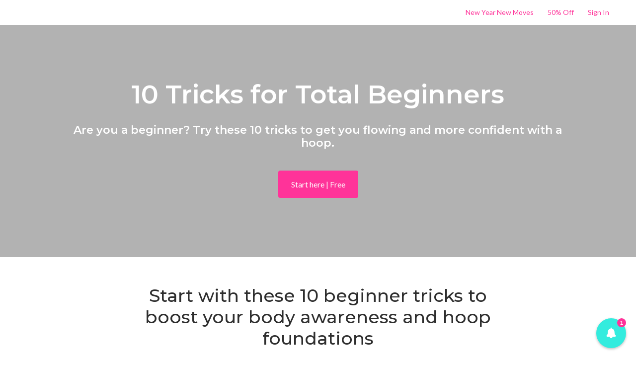

--- FILE ---
content_type: text/html;charset=utf-8
request_url: https://app.getbeamer.com/utilities?app_id=BQnNOPuu2742
body_size: -165
content:
 <!DOCTYPE html><html data-powered-by="==== Powered by Beamer - www.getbeamer.com ====" style="display:none;width:0px;height:0px;opacity:0;background:transparent;"><head><title> Beamer</title>
<meta http-equiv="Content-Security-Policy" content="upgrade-insecure-requests">
<meta name="robots" content="noindex"/><script type="text/javascript">var _productId='BQnNOPuu2742';</script>   <script type="text/javascript" src="https://realtime.getbeamer.com/socket.io/socket.io.min.js" defer></script> <script type="text/javascript" src="https://app.getbeamer.com/js/socketUtils.js?v=5" defer></script> </head><body></body></html>

--- FILE ---
content_type: application/javascript; charset=UTF-8
request_url: https://learn.hooplovers.tv/cdn-cgi/challenge-platform/h/b/scripts/jsd/d251aa49a8a3/main.js?
body_size: 8913
content:
window._cf_chl_opt={AKGCx8:'b'};~function(f6,ev,eY,em,et,eE,ep,eA,eW,f1){f6=F,function(k,M,fY,f5,e,f){for(fY={k:576,M:368,e:438,f:582,b:614,y:417,G:409,o:616,D:476,X:425,x:478,l:415},f5=F,e=k();!![];)try{if(f=parseInt(f5(fY.k))/1*(-parseInt(f5(fY.M))/2)+-parseInt(f5(fY.e))/3*(-parseInt(f5(fY.f))/4)+parseInt(f5(fY.b))/5*(-parseInt(f5(fY.y))/6)+-parseInt(f5(fY.G))/7+-parseInt(f5(fY.o))/8*(parseInt(f5(fY.D))/9)+parseInt(f5(fY.X))/10*(-parseInt(f5(fY.x))/11)+parseInt(f5(fY.l))/12,M===f)break;else e.push(e.shift())}catch(b){e.push(e.shift())}}(h,333043),ev=this||self,eY=ev[f6(482)],em=function(ba,bR,bl,bx,bX,bD,bo,f7,M,e,f,b){return ba={k:459,M:419,e:617,f:546},bR={k:578,M:538,e:402,f:394,b:430,y:551,G:553,o:571,D:587,X:541,x:538,l:428,S:364,T:533,L:542,R:563,a:469,U:538,K:592,Z:414,H:577,I:510,d:388,i:527,z:538,J:453,Q:472,j:469,v:472,Y:538},bl={k:382,M:433},bx={k:515},bX={k:424,M:569,e:446,f:594,b:533,y:433,G:472,o:479,D:372,X:502,x:479,l:459,S:603,T:479,L:502,R:501,a:515,U:432,K:510,Z:469,H:515,I:607,d:423,i:466,z:403,J:498,Q:432,j:469,v:486,Y:510,m:469,E:580,B:538,O:469,A:575,V:533,W:560,n:372,c:502,C:450,s:515,g:423,N:580,P:384,h0:432,h1:469,h2:464,h3:389,h4:469,h5:542,h6:578,h7:524,h8:364,h9:508,hh:538,hF:440,hk:563,hM:429,he:506,hf:524,hb:404,hy:432,hG:388},bD={k:594},bo={k:375,M:472},f7=f6,M={'Xhhum':function(G,o){return o==G},'hiVeI':function(G,o){return G<o},'oNWYl':function(G,o){return o!==G},'xNOwb':f7(ba.k),'oDfnh':function(G,o){return G>o},'KOzxO':function(G,o){return G==o},'uNFeq':function(G,o){return G-o},'UFhvb':function(G,o){return G&o},'kxdVQ':function(G,o){return G-o},'VkXXn':function(y,G){return y(G)},'rMdki':function(G,o){return G|o},'JPQwV':function(G,o){return G<<o},'kfLfH':function(G,o){return G<<o},'cTQMm':function(y,G){return y(G)},'PDdjn':function(y,G){return y(G)},'FJdSs':function(G,o){return G>o},'kbyrw':function(G,o){return G>o},'BxMRb':function(y,G){return y(G)},'kFNgh':function(G,o){return G==o},'yDIwT':function(y,G){return y(G)},'YLdeX':function(G,o){return G>o},'moGre':function(G,o){return G<<o},'GMhEr':function(G,o){return G==o},'TjiXm':function(G,o){return G-o},'YccPC':function(G,o){return G==o},'XnYFK':function(y,G){return y(G)},'ygYfM':function(G,o){return o==G},'ufwRy':function(G,o){return G|o},'ZziNt':function(G,o){return G-o},'ZEhmq':function(G,o){return G==o},'AYQjf':function(G,o){return o===G},'EoOoT':f7(ba.M),'dBrFn':function(G,o){return G<o},'sldtV':function(G,o){return G&o},'XEfeH':function(G,o){return G!=o},'NKNRv':function(y,G){return y(G)},'KZpgL':function(G,o){return G*o},'gqiCB':function(G,o){return G<o},'RTPru':function(G,o){return o==G},'fWSeY':function(G,o){return G+o}},e=String[f7(ba.e)],f={'h':function(y,f8){return f8=f7,M[f8(bD.k)](null,y)?'':f.g(y,6,function(G,f9){return f9=f8,f9(bo.k)[f9(bo.M)](G)})},'g':function(y,G,o,fh,D,X,x,S,T,L,R,U,K,Z,H,I,i,z){if(fh=f7,M[fh(bX.k)](fh(bX.M),fh(bX.e))){if(M[fh(bX.f)](null,y))return'';for(X={},x={},S='',T=2,L=3,R=2,U=[],K=0,Z=0,H=0;M[fh(bX.b)](H,y[fh(bX.y)]);H+=1)if(I=y[fh(bX.G)](H),Object[fh(bX.o)][fh(bX.D)][fh(bX.X)](X,I)||(X[I]=L++,x[I]=!0),i=S+I,Object[fh(bX.x)][fh(bX.D)][fh(bX.X)](X,i))S=i;else if(fh(bX.l)===M[fh(bX.S)]){if(Object[fh(bX.T)][fh(bX.D)][fh(bX.L)](x,S)){if(M[fh(bX.R)](256,S[fh(bX.a)](0))){for(D=0;D<R;K<<=1,M[fh(bX.U)](Z,M[fh(bX.K)](G,1))?(Z=0,U[fh(bX.Z)](o(K)),K=0):Z++,D++);for(z=S[fh(bX.H)](0),D=0;8>D;K=K<<1.48|M[fh(bX.I)](z,1),Z==M[fh(bX.d)](G,1)?(Z=0,U[fh(bX.Z)](M[fh(bX.i)](o,K)),K=0):Z++,z>>=1,D++);}else{for(z=1,D=0;D<R;K=M[fh(bX.z)](M[fh(bX.J)](K,1),z),M[fh(bX.Q)](Z,G-1)?(Z=0,U[fh(bX.j)](o(K)),K=0):Z++,z=0,D++);for(z=S[fh(bX.H)](0),D=0;16>D;K=M[fh(bX.v)](K,1)|1.92&z,Z==M[fh(bX.Y)](G,1)?(Z=0,U[fh(bX.m)](M[fh(bX.E)](o,K)),K=0):Z++,z>>=1,D++);}T--,0==T&&(T=Math[fh(bX.B)](2,R),R++),delete x[S]}else for(z=X[S],D=0;D<R;K=K<<1.05|M[fh(bX.I)](z,1),Z==G-1?(Z=0,U[fh(bX.O)](M[fh(bX.A)](o,K)),K=0):Z++,z>>=1,D++);S=(T--,T==0&&(T=Math[fh(bX.B)](2,R),R++),X[i]=L++,String(I))}else return M[fh(bX.V)](R[fh(bX.W)](),U);if(''!==S){if(Object[fh(bX.o)][fh(bX.n)][fh(bX.c)](x,S)){if(M[fh(bX.C)](256,S[fh(bX.s)](0))){for(D=0;D<R;K<<=1,Z==M[fh(bX.g)](G,1)?(Z=0,U[fh(bX.O)](M[fh(bX.N)](o,K)),K=0):Z++,D++);for(z=S[fh(bX.s)](0),D=0;M[fh(bX.P)](8,D);K=K<<1|M[fh(bX.I)](z,1),M[fh(bX.h0)](Z,G-1)?(Z=0,U[fh(bX.h1)](M[fh(bX.h2)](o,K)),K=0):Z++,z>>=1,D++);}else{for(z=1,D=0;M[fh(bX.V)](D,R);K=M[fh(bX.z)](K<<1,z),M[fh(bX.h3)](Z,G-1)?(Z=0,U[fh(bX.h4)](M[fh(bX.h5)](o,K)),K=0):Z++,z=0,D++);for(z=S[fh(bX.s)](0),D=0;M[fh(bX.h6)](16,D);K=M[fh(bX.h7)](K,1)|z&1.69,M[fh(bX.h8)](Z,M[fh(bX.h9)](G,1))?(Z=0,U[fh(bX.h4)](o(K)),K=0):Z++,z>>=1,D++);}T--,0==T&&(T=Math[fh(bX.hh)](2,R),R++),delete x[S]}else for(z=X[S],D=0;D<R;K=z&1|K<<1.61,M[fh(bX.hF)](Z,G-1)?(Z=0,U[fh(bX.j)](M[fh(bX.hk)](o,K)),K=0):Z++,z>>=1,D++);T--,M[fh(bX.hM)](0,T)&&R++}for(z=2,D=0;D<R;K=M[fh(bX.he)](M[fh(bX.hf)](K,1),1&z),Z==M[fh(bX.hb)](G,1)?(Z=0,U[fh(bX.O)](o(K)),K=0):Z++,z>>=1,D++);for(;;)if(K<<=1,M[fh(bX.hy)](Z,G-1)){U[fh(bX.Z)](o(K));break}else Z++;return U[fh(bX.hG)]('')}else return},'j':function(y,fF){return fF=f7,null==y?'':M[fF(bl.k)]('',y)?null:f.i(y[fF(bl.M)],32768,function(G,fk){return fk=fF,y[fk(bx.k)](G)})},'i':function(y,G,o,bL,fM,D,X,x,S,T,L,R,U,K,Z,H,I,i,j,E,z,J,Q){for(bL={k:581,M:620,e:531,f:551,b:499},fM=f7,D={'MEPpl':function(Y,E){return Y!==E},'AGwnw':function(Y){return Y()}},X=[],x=4,S=4,T=3,L=[],K=o(0),Z=G,H=1,R=0;M[fM(bR.k)](3,R);X[R]=R,R+=1);for(I=0,i=Math[fM(bR.M)](2,2),U=1;i!=U;)if(M[fM(bR.e)](M[fM(bR.f)],fM(bR.b)))E=y[fM(bR.y)]||function(){},G[fM(bR.y)]=function(fe){fe=fM,E(),D[fe(bL.k)](E[fe(bL.M)],fe(bL.e))&&(T[fe(bL.f)]=E,D[fe(bL.b)](L))};else for(z=fM(bR.G)[fM(bR.o)]('|'),J=0;!![];){switch(z[J++]){case'0':I|=(M[fM(bR.D)](0,Q)?1:0)*U;continue;case'1':Z==0&&(Z=G,K=o(H++));continue;case'2':Z>>=1;continue;case'3':Q=M[fM(bR.X)](K,Z);continue;case'4':U<<=1;continue}break}switch(I){case 0:for(I=0,i=Math[fM(bR.x)](2,8),U=1;M[fM(bR.l)](U,i);Q=Z&K,Z>>=1,M[fM(bR.S)](0,Z)&&(Z=G,K=o(H++)),I|=(M[fM(bR.T)](0,Q)?1:0)*U,U<<=1);j=e(I);break;case 1:for(I=0,i=Math[fM(bR.M)](2,16),U=1;M[fM(bR.l)](U,i);Q=Z&K,Z>>=1,0==Z&&(Z=G,K=M[fM(bR.L)](o,H++)),I|=(0<Q?1:0)*U,U<<=1);j=M[fM(bR.R)](e,I);break;case 2:return''}for(R=X[3]=j,L[fM(bR.a)](j);;){if(H>y)return'';for(I=0,i=Math[fM(bR.U)](2,T),U=1;i!=U;Q=K&Z,Z>>=1,Z==0&&(Z=G,K=M[fM(bR.K)](o,H++)),I|=M[fM(bR.Z)](0<Q?1:0,U),U<<=1);switch(j=I){case 0:for(I=0,i=Math[fM(bR.x)](2,8),U=1;U!=i;Q=Z&K,Z>>=1,Z==0&&(Z=G,K=o(H++)),I|=M[fM(bR.Z)](M[fM(bR.H)](0,Q)?1:0,U),U<<=1);X[S++]=e(I),j=M[fM(bR.I)](S,1),x--;break;case 1:for(I=0,i=Math[fM(bR.M)](2,16),U=1;U!=i;Q=K&Z,Z>>=1,0==Z&&(Z=G,K=o(H++)),I|=U*(0<Q?1:0),U<<=1);X[S++]=e(I),j=S-1,x--;break;case 2:return L[fM(bR.d)]('')}if(M[fM(bR.i)](0,x)&&(x=Math[fM(bR.z)](2,T),T++),X[j])j=X[j];else if(S===j)j=M[fM(bR.J)](R,R[fM(bR.Q)](0));else return null;L[fM(bR.j)](j),X[S++]=R+j[fM(bR.v)](0),x--,R=j,0==x&&(x=Math[fM(bR.Y)](2,T),T++)}}},b={},b[f7(ba.f)]=f.h,b}(),et={},et[f6(370)]='o',et[f6(507)]='s',et[f6(367)]='u',et[f6(548)]='z',et[f6(522)]='n',et[f6(495)]='I',et[f6(537)]='b',eE=et,ev[f6(570)]=function(M,y,G,o,bO,bw,bB,fG,D,x,S,T,L,R,U){if(bO={k:468,M:379,e:621,f:452,b:426,y:536,G:511,o:536,D:365,X:458,x:477,l:365,S:477,T:383,L:456,R:503,a:433,U:386,K:609,Z:622,H:602,I:557,d:392,i:625},bw={k:529,M:418,e:624,f:566,b:604,y:433,G:387,o:374},bB={k:387,M:487,e:517,f:427,b:579,y:483,G:496,o:539,D:378,X:462,x:460,l:479,S:372,T:502,L:469},fG=f6,D={'TxPdd':function(K,Z){return K===Z},'VcMzc':fG(bO.k),'DtxzC':fG(bO.M),'qCHWT':fG(bO.e),'RXQfn':fG(bO.f),'COhyQ':function(K,Z){return K<Z},'kdbxW':function(K,Z,H,I){return K(Z,H,I)},'mlEri':function(K,Z){return Z===K},'jlhCs':function(K,Z){return K+Z},'KkDay':function(K,Z,H){return K(Z,H)},'fbSJd':function(K,Z){return K+Z}},y===null||y===void 0)return o;for(x=eO(y),M[fG(bO.b)][fG(bO.y)]&&(x=x[fG(bO.G)](M[fG(bO.b)][fG(bO.o)](y))),x=M[fG(bO.D)][fG(bO.X)]&&M[fG(bO.x)]?M[fG(bO.l)][fG(bO.X)](new M[(fG(bO.S))](x)):function(K,fo,Z){if(fo=fG,D[fo(bw.k)]===D[fo(bw.M)])x[fo(bw.e)](D[fo(bw.f)],X);else{for(K[fo(bw.b)](),Z=0;Z<K[fo(bw.y)];D[fo(bw.G)](K[Z],K[Z+1])?K[fo(bw.o)](Z+1,1):Z+=1);return K}}(x),S='nAsAaAb'.split('A'),S=S[fG(bO.T)][fG(bO.L)](S),T=0;D[fG(bO.R)](T,x[fG(bO.a)]);L=x[T],R=D[fG(bO.U)](ew,M,y,L),S(R)?(U='s'===R&&!M[fG(bO.K)](y[L]),D[fG(bO.Z)](fG(bO.H),G+L)?X(D[fG(bO.I)](G,L),R):U||D[fG(bO.d)](X,D[fG(bO.i)](G,L),y[L])):X(G+L,R),T++);return o;function X(K,Z,fq,I){(fq=fG,D[fq(bB.k)](D[fq(bB.M)],fq(bB.e)))?(I={},I[fq(bB.f)]=fq(bB.b),I[fq(bB.y)]=M.r,I[fq(bB.G)]=fq(bB.o),I[fq(bB.D)]=y,X[fq(bB.X)][fq(bB.x)](I,'*')):(Object[fq(bB.l)][fq(bB.S)][fq(bB.T)](o,Z)||(o[Z]=[]),o[Z][fq(bB.L)](K))}},ep=f6(474)[f6(571)](';'),eA=ep[f6(383)][f6(456)](ep),ev[f6(505)]=function(k,M,bC,bc,fD,y,G,o,D,X){for(bC={k:399,M:433,e:586,f:590,b:393,y:509,G:564,o:433,D:606,X:492,x:469,l:437,S:600},bc={k:437},fD=f6,y={'tJncM':function(x){return x()},'yZhRu':function(l,S){return l+S},'QoqPE':function(l,S){return l===S},'aIVsJ':function(l,S){return l<S},'fNcFy':function(x,l){return x(l)}},G=Object[fD(bC.k)](M),o=0;o<G[fD(bC.M)];o++)if(fD(bC.e)===fD(bC.f))y[fD(bC.b)](M);else if(D=G[o],y[fD(bC.y)]('f',D)&&(D='N'),k[D]){for(X=0;y[fD(bC.G)](X,M[G[o]][fD(bC.o)]);y[fD(bC.y)](-1,k[D][fD(bC.D)](M[G[o]][X]))&&(y[fD(bC.X)](eA,M[G[o]][X])||k[D][fD(bC.x)](y[fD(bC.l)]('o.',M[G[o]][X]))),X++);}else k[D]=M[G[o]][fD(bC.S)](function(S,fX){return fX=fD,y[fX(bc.k)]('o.',S)})},eW=null,f1=f0(),f3();function f3(ys,yC,yn,fJ,k,M,e,f,b){if(ys={k:530,M:379,e:442,f:463,b:620,y:531,G:624,o:624,D:618,X:551},yC={k:599,M:489,e:530,f:547,b:620,y:531,G:551,o:479,D:372,X:502,x:515,l:521,S:469,T:515,L:552,R:619,a:605,U:373,K:436,Z:469,H:565,I:410,d:454,i:469,z:515,J:381,Q:538},yn={k:514},fJ=f6,k={'twsFW':function(y){return y()},'waLWL':function(G,o){return G<o},'dUTQK':function(G,o){return G>o},'EzOQg':function(G,o){return o|G},'Pzazn':function(G,o){return o&G},'NRcRZ':function(G,o){return G==o},'TQxOy':function(G,o){return G-o},'CWVQd':function(y,G){return y(G)},'CZDmh':function(G,o){return G<o},'uzAOH':function(G,o){return G-o},'LXPwd':function(G,o){return o==G},'RYsrq':function(G,o){return G===o},'QxgcA':fJ(ys.k),'afFpA':function(y){return y()},'SZist':function(G,o){return G!==o},'sWghX':fJ(ys.M)},M=ev[fJ(ys.e)],!M)return;if(!eu())return;(e=![],f=function(fQ){if(fQ=fJ,!e){if(e=!![],!k[fQ(yn.k)](eu))return;en(function(y){f4(M,y)})}},k[fJ(ys.f)](eY[fJ(ys.b)],fJ(ys.y)))?f():ev[fJ(ys.G)]?eY[fJ(ys.o)](k[fJ(ys.D)],f):(b=eY[fJ(ys.X)]||function(){},eY[fJ(ys.X)]=function(fj){if(fj=fJ,k[fj(yC.k)](k[fj(yC.M)],fj(yC.e)))k[fj(yC.f)](b),eY[fj(yC.b)]!==fj(yC.y)&&(eY[fj(yC.G)]=b,f());else{if(hn[fj(yC.o)][fj(yC.D)][fj(yC.X)](hc,hC)){if(256>kL[fj(yC.x)](0)){for(MJ=0;k[fj(yC.l)](MQ,Mj);MY<<=1,Mt-1==Mm?(ME=0,MB[fj(yC.S)](Mw(MO)),Mp=0):MA++,Mv++);for(MV=MW[fj(yC.T)](0),Mn=0;k[fj(yC.L)](8,Mc);Ms=k[fj(yC.R)](Mg<<1.63,k[fj(yC.a)](MN,1)),k[fj(yC.U)](Mu,k[fj(yC.K)](MP,1))?(e0=0,e1[fj(yC.Z)](k[fj(yC.H)](e2,e3)),e4=0):e5++,e6>>=1,MC++);}else{for(e7=1,e8=0;k[fj(yC.I)](e9,eh);ek=ee|eM<<1.8,ef==k[fj(yC.d)](eb,1)?(ey=0,eG[fj(yC.i)](eq(eo)),eD=0):eX++,ex=0,eF++);for(el=er[fj(yC.z)](0),eS=0;k[fj(yC.L)](16,eT);eR=1.89&eU|ea<<1.63,eK==k[fj(yC.K)](eZ,1)?(eH=0,eI[fj(yC.i)](ed(ei)),ez=0):eJ++,eQ>>=1,eL++);}MU--,k[fj(yC.J)](0,MK)&&(MZ=MH[fj(yC.Q)](2,MI),Md++),delete Mi[Mz]}else for(k6=k7[k8],k9=0;kh<kF;kM=1&kf|ke<<1.96,ky-1==kb?(kG=0,kq[fj(yC.Z)](ko(kD)),kX=0):kx++,kl>>=1,kk++);kr--,0==kS&&kT++}})}function eP(k,M,yI,yH,yZ,yK,fZ,e,f,b,y){yI={k:595,M:568,e:475,f:588,b:516,y:608,G:442,o:518,D:523,X:470,x:400,l:408,S:549,T:431,L:525,R:481,a:441,U:597,K:443,Z:473,H:412,I:439,d:412,i:481,z:490,J:546,Q:544},yH={k:376},yZ={k:528,M:572,e:593,f:377,b:395,y:567},yK={k:593,M:540},fZ=f6,e={'HBSis':function(G,o){return G(o)},'FLjiT':fZ(yI.k),'KFdnk':function(G,o){return G<o},'aCpcm':fZ(yI.M),'gJiZH':function(G,o){return G+o},'pfZZf':fZ(yI.e),'MMFQQ':fZ(yI.f),'HtXYw':fZ(yI.b),'AglAF':fZ(yI.y),'nZMep':function(G){return G()}},f=ev[fZ(yI.G)],console[fZ(yI.o)](ev[fZ(yI.D)]),b=new ev[(fZ(yI.X))](),b[fZ(yI.x)](e[fZ(yI.l)],e[fZ(yI.S)]+ev[fZ(yI.D)][fZ(yI.T)]+fZ(yI.L)+f.r),f[fZ(yI.R)]&&(b[fZ(yI.k)]=5e3,b[fZ(yI.a)]=function(fH){fH=fZ,e[fH(yK.k)](M,e[fH(yK.M)])}),b[fZ(yI.U)]=function(fI){fI=fZ,b[fI(yZ.k)]>=200&&e[fI(yZ.M)](b[fI(yZ.k)],300)?e[fI(yZ.e)](M,e[fI(yZ.f)]):M(e[fI(yZ.b)](e[fI(yZ.y)],b[fI(yZ.k)]))},b[fZ(yI.K)]=function(fd){fd=fZ,M(e[fd(yH.k)])},y={'t':e[fZ(yI.Z)](eN),'lhr':eY[fZ(yI.H)]&&eY[fZ(yI.H)][fZ(yI.I)]?eY[fZ(yI.d)][fZ(yI.I)]:'','api':f[fZ(yI.i)]?!![]:![],'c':eC(),'payload':k},b[fZ(yI.z)](em[fZ(yI.J)](JSON[fZ(yI.Q)](y)))}function F(k,M,e,f){return k=k-364,e=h(),f=e[k],f}function ew(M,e,y,bz,fb,G,o,D,X){o=(bz={k:550,M:391,e:370,f:589,b:396,y:447,G:380,o:369,D:550,X:369,x:406,l:406,S:365,T:445,L:589},fb=f6,G={},G[fb(bz.k)]=function(l,S){return S==l},G[fb(bz.M)]=fb(bz.e),G[fb(bz.f)]=function(l,S){return S===l},G[fb(bz.b)]=function(l,S){return l===S},G[fb(bz.y)]=function(l,S){return S==l},G[fb(bz.G)]=fb(bz.o),G);try{D=e[y]}catch(x){return'i'}if(o[fb(bz.D)](null,D))return void 0===D?'u':'x';if(o[fb(bz.k)](o[fb(bz.M)],typeof D))try{if(fb(bz.X)==typeof D[fb(bz.x)])return D[fb(bz.l)](function(){}),'p'}catch(l){}return M[fb(bz.S)][fb(bz.T)](D)?'a':o[fb(bz.L)](D,M[fb(bz.S)])?'D':D===!0?'T':o[fb(bz.b)](!1,D)?'F':(X=typeof D,o[fb(bz.y)](o[fb(bz.G)],X)?eB(M,D)?'N':'f':eE[X]||'?')}function ec(yk,fS,M,e,f,b){return yk={k:558,M:442,e:522},fS=f6,M={},M[fS(yk.k)]=function(G,o){return o!==G},e=M,f=ev[fS(yk.M)],!f?null:(b=f.i,e[fS(yk.k)](typeof b,fS(yk.e))||b<30)?null:b}function eO(k,bJ,fy,M){for(bJ={k:511,M:399,e:583},fy=f6,M=[];k!==null;M=M[fy(bJ.k)](Object[fy(bJ.M)](k)),k=Object[fy(bJ.e)](k));return M}function eu(yT,fK,M,e,f,b,y){return yT={k:610,M:465,e:504,f:422,b:366,y:543,G:485,o:422,D:610,X:513,x:465,l:513,S:479,T:623,L:502,R:606,a:512},fK=f6,M={},M[fK(yT.k)]=function(G,o){return G instanceof o},M[fK(yT.M)]=function(G,o){return G<o},M[fK(yT.e)]=function(G,o){return G===o},M[fK(yT.f)]=fK(yT.b),e=M,f=3600,b=eN(),y=Math[fK(yT.y)](Date[fK(yT.G)]()/1e3),y-b>f?e[fK(yT.e)](e[fK(yT.f)],e[fK(yT.o)])?![]:e[fK(yT.D)](b,y[fK(yT.X)])&&e[fK(yT.x)](0,G[fK(yT.l)][fK(yT.S)][fK(yT.T)][fK(yT.L)](o)[fK(yT.R)](fK(yT.a))):!![]}function en(k,yh,y9,fl,M,e){yh={k:369,M:598,e:491,f:562,b:451,y:601},y9={k:555,M:573,e:532,f:596,b:574,y:612,G:613,o:397,D:545,X:421,x:611,l:469,S:515,T:585,L:411},fl=f6,M={'whaOJ':function(f,b){return f<b},'msAuc':function(f,b){return f==b},'KhyUN':function(f,b){return f-b},'ZCwTN':function(f,b){return f>b},'UEOzU':function(f,b){return f(b)},'VIWmB':function(f,b){return f===b},'RTEDM':fl(yh.k),'kXmXo':function(f,b){return b===f},'JrkTk':fl(yh.M),'tsGcE':function(f){return f()},'qiklP':function(f,b,y){return f(b,y)},'dSeMZ':function(f,b,y){return f(b,y)},'BjZyn':fl(yh.e)},e=eV(),M[fl(yh.f)](eP,e.r,function(f,fr,b,o){if(fr=fl,b={'uPmfJ':function(y,G){return y(G)}},M[fr(y9.k)](fr(y9.M),fr(y9.M))){if(M[fr(y9.k)](typeof k,M[fr(y9.e)])){if(M[fr(y9.f)](fr(y9.b),M[fr(y9.y)])){if(!G){if(S=!![],!T())return;b[fr(y9.G)](L,function(H){U(K,H)})}}else k(f)}M[fr(y9.o)](es)}else{for(j=0;M[fr(y9.D)](v,Y);E<<=1,M[fr(y9.X)](B,M[fr(y9.x)](O,1))?(A=0,V[fr(y9.l)](W(n)),c=0):C++,m++);for(o=s[fr(y9.S)](0),g=0;M[fr(y9.T)](8,N);h0=1.45&o|h1<<1.4,h2==M[fr(y9.x)](h3,1)?(h4=0,h5[fr(y9.l)](M[fr(y9.L)](h6,h7)),h8=0):h9++,o>>=1,P++);}}),e.e&&M[fl(yh.b)](f2,M[fl(yh.y)],e.e)}function eN(yx,fU,k,M){return yx={k:442,M:543,e:584},fU=f6,k={'FDpII':function(e,f){return e(f)}},M=ev[fU(yx.k)],Math[fU(yx.M)](+k[fU(yx.e)](atob,M.t))}function f0(yd,fi){return yd={k:398,M:398},fi=f6,crypto&&crypto[fi(yd.k)]?crypto[fi(yd.M)]():''}function f2(y,G,yz,fz,o,D,X,x,l,S,T,L,R,a,U,K){if(yz={k:500,M:556,e:615,f:608,b:471,y:401,G:448,o:571,D:400,X:516,x:441,l:470,S:416,T:591,L:427,R:490,a:546,U:442,K:519,Z:523,H:519,I:559,d:480,i:523,z:480,J:385,Q:455,j:413,v:523,Y:431,m:520,E:449,B:595},fz=f6,o={},o[fz(yz.k)]=fz(yz.M),o[fz(yz.e)]=fz(yz.f),D=o,!eg(0))return![];x=(X={},X[fz(yz.b)]=y,X[fz(yz.y)]=G,X);try{for(l=fz(yz.G)[fz(yz.o)]('|'),S=0;!![];){switch(l[S++]){case'0':T[fz(yz.D)](fz(yz.X),K);continue;case'1':T[fz(yz.x)]=function(){};continue;case'2':T=new ev[(fz(yz.l))]();continue;case'3':L={},L[fz(yz.S)]=x,L[fz(yz.T)]=U,L[fz(yz.L)]=D[fz(yz.k)],T[fz(yz.R)](em[fz(yz.a)](L));continue;case'4':R=ev[fz(yz.U)];continue;case'5':U=(a={},a[fz(yz.K)]=ev[fz(yz.Z)][fz(yz.H)],a[fz(yz.I)]=ev[fz(yz.Z)][fz(yz.I)],a[fz(yz.d)]=ev[fz(yz.i)][fz(yz.z)],a[fz(yz.J)]=ev[fz(yz.i)][fz(yz.Q)],a[fz(yz.j)]=f1,a);continue;case'6':K=D[fz(yz.e)]+ev[fz(yz.v)][fz(yz.Y)]+fz(yz.m)+R.r+fz(yz.E);continue;case'7':T[fz(yz.B)]=2500;continue}break}}catch(Z){}}function eB(M,e,bK,ff,f,y){return bK={k:407,M:513,e:407,f:513,b:479,y:623,G:502,o:606,D:512},ff=f6,f={},f[ff(bK.k)]=function(G,o){return G<o},y=f,e instanceof M[ff(bK.M)]&&y[ff(bK.e)](0,M[ff(bK.f)][ff(bK.b)][ff(bK.y)][ff(bK.G)](e)[ff(bK.o)](ff(bK.D)))}function f4(f,b,yN,fv,y,G,o,D){if(yN={k:488,M:461,e:579,f:481,b:488,y:568,G:427,o:461,D:483,X:496,x:568,l:462,S:460,T:427,L:483,R:496,a:539,U:378},fv=f6,y={},y[fv(yN.k)]=function(X,l){return l===X},y[fv(yN.M)]=fv(yN.e),G=y,!f[fv(yN.f)])return;G[fv(yN.b)](b,fv(yN.y))?(o={},o[fv(yN.G)]=G[fv(yN.o)],o[fv(yN.D)]=f.r,o[fv(yN.X)]=fv(yN.x),ev[fv(yN.l)][fv(yN.S)](o,'*')):(D={},D[fv(yN.T)]=G[fv(yN.o)],D[fv(yN.L)]=f.r,D[fv(yN.R)]=fv(yN.a),D[fv(yN.U)]=b,ev[fv(yN.l)][fv(yN.S)](D,'*'))}function es(yo,yq,fL,k,M){if(yo={k:435,M:494},yq={k:467},fL=f6,k={'zWIku':function(e){return e()},'VQlXq':function(e,f){return e(f)},'gxwcC':function(e,f,b){return e(f,b)}},M=ec(),M===null)return;eW=(eW&&k[fL(yo.k)](clearTimeout,eW),k[fL(yo.M)](setTimeout,function(fR){fR=fL,k[fR(yq.k)](en)},1e3*M))}function h(yu){return yu='log,CnwA5,/b/ov1/0.3104677565221857:1769545412:c6Hy99qhYdUyNqAVyDCvKB9oUDrZKDEHOTJ3QTpvV1c/,waLWL,number,_cf_chl_opt,moGre,/jsd/oneshot/d251aa49a8a3/0.3104677565221857:1769545412:c6Hy99qhYdUyNqAVyDCvKB9oUDrZKDEHOTJ3QTpvV1c/,display: none,RTPru,status,qCHWT,BwrGz,loading,RTEDM,hiVeI,createElement,iframe,getOwnPropertyNames,boolean,pow,error,FLjiT,sldtV,yDIwT,floor,stringify,whaOJ,aHOuIJQYGiD,afFpA,symbol,AglAF,KrAEd,onreadystatechange,dUTQK,3|2|1|0|4,tabIndex,VIWmB,jsd,jlhCs,Ugmsy,SSTpq3,random,body,qiklP,XnYFK,aIVsJ,CWVQd,DtxzC,pfZZf,success,OOnjv,pRIb1,split,KFdnk,zvKdw,RUYVL,PDdjn,14561MbsNKJ,gqiCB,YLdeX,cloudflare-invisible,cTQMm,MEPpl,4ddRdkR,getPrototypeOf,FDpII,ZCwTN,MOTdl,dBrFn,xhr-error,UhjvQ,LRigd,chctx,NKNRv,HBSis,Xhhum,timeout,kXmXo,onload,MUTjo,RYsrq,map,BjZyn,d.cookie,xNOwb,sort,Pzazn,indexOf,UFhvb,/cdn-cgi/challenge-platform/h/,isNaN,tOtzT,KhyUN,JrkTk,uPmfJ,4190LPcuqG,vahrP,1634816lnvGFs,fromCharCode,sWghX,EzOQg,readyState,JXxjH,mlEri,toString,addEventListener,fbSJd,GMhEr,Array,zCzPi,undefined,4eTlKru,function,object,removeChild,hasOwnProperty,NRcRZ,splice,SlW+14NFjmuTPoKVa-yvRDdH63rtXUwiLYeBApQz$bq728EJskM5g9OZnfchxG0CI,MMFQQ,aCpcm,detail,DOMContentLoaded,EbLTA,LXPwd,ZEhmq,includes,kbyrw,pkLOA2,kdbxW,TxPdd,join,kFNgh,xaZJo,BKdCU,KkDay,tJncM,EoOoT,gJiZH,jsnLD,tsGcE,randomUUID,keys,open,TYlZ6,AYQjf,rMdki,ZziNt,contentWindow,catch,UeypN,HtXYw,2437785udAAGE,CZDmh,UEOzU,location,JBxy9,KZpgL,19434744pvsEIQ,errorInfoObject,1578BOdMWu,RXQfn,OOMGD,style,msAuc,BVeev,kxdVQ,oNWYl,270TtkdNR,Object,source,XEfeH,ygYfM,oqZlp,AKGCx8,KOzxO,length,clientInformation,VQlXq,TQxOy,yZhRu,155973aSgrns,href,YccPC,ontimeout,__CF$cv$params,onerror,sPeWE,isArray,QSfMC,LyLjC,4|6|2|0|7|1|5|3,/invisible/jsd,FJdSs,dSeMZ,oSIAu,fWSeY,uzAOH,aUjz8,bind,navigator,from,IxPCB,postMessage,iwMxy,parent,SZist,BxMRb,gprLW,VkXXn,zWIku,UVtVG,push,XMLHttpRequest,AdeF3,charAt,nZMep,_cf_chl_opt;JJgc4;PJAn2;kJOnV9;IWJi4;OHeaY1;DqMg0;FKmRv9;LpvFx1;cAdz2;PqBHf2;nFZCC5;ddwW5;pRIb1;rxvNi8;RrrrA2;erHi9,http-code:,27MMMqgN,Set,52019ISieyM,prototype,LRmiB4,api,document,sid,appendChild,now,kfLfH,VcMzc,HrZEi,QxgcA,send,error on cf_chl_props,fNcFy,nmBkx,gxwcC,bigint,event,contentDocument,JPQwV,AGwnw,jdYUl,oDfnh,call,COhyQ,yTQUH,rxvNi8,ufwRy,string,TjiXm,QoqPE,uNFeq,concat,[native code],Function,twsFW,charCodeAt,POST,RJgxO'.split(','),h=function(){return yu},h()}function eg(k,yD,fa){return yD={k:560},fa=f6,Math[fa(yD.k)]()<k}function eV(bg,fx,f,b,y,G,o,D){f=(bg={k:534,M:535,e:420,f:526,b:554,y:561,G:484,o:405,D:444,X:434,x:457,l:497,S:561,T:371},fx=f6,{'sPeWE':function(X,x,l,S,T){return X(x,l,S,T)}});try{return b=eY[fx(bg.k)](fx(bg.M)),b[fx(bg.e)]=fx(bg.f),b[fx(bg.b)]='-1',eY[fx(bg.y)][fx(bg.G)](b),y=b[fx(bg.o)],G={},G=f[fx(bg.D)](pRIb1,y,y,'',G),G=pRIb1(y,y[fx(bg.X)]||y[fx(bg.x)],'n.',G),G=pRIb1(y,b[fx(bg.l)],'d.',G),eY[fx(bg.S)][fx(bg.T)](b),o={},o.r=G,o.e=null,o}catch(X){return D={},D.r={},D.e=X,D}}function eC(yf,fT,k){return yf={k:493,M:390},fT=f6,k={'nmBkx':function(M,e){return e!==M},'xaZJo':function(M){return M()}},k[fT(yf.k)](k[fT(yf.M)](ec),null)}}()